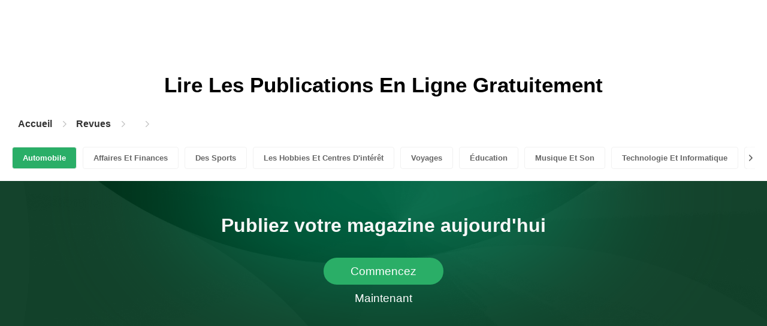

--- FILE ---
content_type: text/html; charset=UTF-8
request_url: https://content.pubhtml5.com/magazines/fr/automobile/s%EF%BF%BD%EF%BF%BDlectionner-un-magazine/
body_size: 2269
content:

<!DOCTYPE html>
<html lang="fr">

<head><script>(function(w,i,g){w[g]=w[g]||[];if(typeof w[g].push=='function')w[g].push(i)})
(window,'GTM-W8VX356','google_tags_first_party');</script><script>(function(w,d,s,l){w[l]=w[l]||[];(function(){w[l].push(arguments);})('set', 'developer_id.dY2E1Nz', true);
		var f=d.getElementsByTagName(s)[0],
		j=d.createElement(s);j.async=true;j.src='/metrics/';
		f.parentNode.insertBefore(j,f);
		})(window,document,'script','dataLayer');</script>
    <meta http-equiv="Content-Type" content="text/html; charset=utf-8" />
    <title>Lisez des magazines de  gratuitement sur la plateforme de magazines numériques - PubHTML5 | Page 1</title>
    <meta name="author" content="pubhtml5.com" />
    <meta name="description" content="Explorez les derniers magazines de  en ligne. Lisez les 0 ezines de  publiés par les utilisateurs de PubHTML5 dans 2026-01-29. Pas de téléchargement, pas d'installation.Téléchargez le PDF sur PubHTML5 et publiez votre ezine de  dès aujourd'hui!" />
    <meta name="keywords" content="magazines de  en ligne gratuits, télécharger le magazine de , lire le revue de  gratuitement, publication de magazines en ligne" />
    <meta name="viewport" content="width=device-width, initial-scale=1">
    <link rel="canonical" href="https://content.pubhtml5.com/magazines/fr/automobile/s%EF%BF%BD%EF%BF%BDlectionner-un-magazine/" />
    <link rel="icon" href="/favicon.ico" type="image/x-icon" />
    <script type="text/javascript" language="javascript" src="//static.pubhtml5.com/web/js/jquery-1.10.2.min.js"></script>
    <link rel="stylesheet" type="text/css" href="/css/common.css?3f59de9a179d90a27a78d860a45fde89">

    <meta name="viewport" content="width=device-width, initial-scale=1.0, minimum-scale=1.0, maximum-scale=1.0, user-scalable=no">

            <!--Start of heatmap.it Script-->
        <script type="text/javascript">
            (function() {
                var hm = document.createElement('script');
                hm.type = 'text/javascript';
                hm.async = true;
                hm.src = ('++u-heatmap-it+log-js').replace(/[+]/g, '/').replace(/-/g, '.');
                var s = document.getElementsByTagName('script')[0];
                s.parentNode.insertBefore(hm, s);
            })();
        </script>
        <!--End of heatmap.it Script-->
    
    <script type="application/ld+json"></script>
    <script type="application/ld+json">
    {
        "@context": "https://schema.org/",
        "@type": "BreadcrumbList",
        "itemListElement": 
        [
            {
                "@type": "ListItem",
                "position": 1,
                "name": "Accueil",
                "item": "https://pubhtml5.com/"
            }, 
            {
                "@type": "ListItem",
                "position": 2,
                "name": "Revues",
                "item": "https://pubhtml5.com/magazines/fr/"
            },
            {
                "@type":"ListItem",
                "position":3,
                "name":"",
                "item":"https://pubhtml5.com/magazines/fr//"
            },
                        {
                "@type":"ListItem",
                "position":4,
                "name":"",
                "item":"https://pubhtml5.com/magazines/fr///"
            }
                    ]
    }
    </script>
</head>

<body>
    
<link rel="stylesheet" href="/magazines/categories/css/index.css?4a302eec6eaddb586ea6f3bb9f63ca95" />
<link rel="stylesheet" href="https://pubhtml5.com/css/common.css?" />


<script src="https://pubhtml5.com/js/cores/ToTopPanel.js?"></script>
<script src="/magazines/js/utils.js?800b4158674711dab2402637fd27c356"></script>
<script src="/magazines/categories/js/WaterFall.js?a4d679b30482e5eb4ef4b0e75e9c5a36"></script>

<script src="/magazines/categories/js/Pagination.js?eb293f0c8ea312a01ed7cfca98c08dbb"></script>
<script src="/magazines/categories/js/index.js?808ed530ca26bd5a6d337e9296513169"></script>

<div class="categories">
    <div class="main">
        <div class="categories-banner">
            <h1>Lire Les Publications <span Class='banner-title'></span> En Ligne Gratuitement</h1>
        </div>

                <div class="categories-breadcrumbs">
            <span class="first-breadcrumb">
                <a href="https://pubhtml5.com/">
                    Accueil                </a>
            </span>
            <i class="arrow-icon right-arrow"></i>

            <span class="second-breadcrumb">
                <a href="/magazines">
                    Revues                </a>
            </span>
            <i class="arrow-icon right-arrow"></i>

            <span class="second-breadcrumb">
                <a href="/magazines/fr/automobile/">
                                    </a>
            </span>

                        <i class="arrow-icon right-arrow"></i>

            <span class="second-breadcrumb">
                <a href="/magazines/fr/automobile/s��lectionner-un-magazine/">
                                    </a>
            </span>
                    </div>
        
        <!-- <div class="devide-block"></div> -->

                    <div class="categories-label">
                <div class="categories-label-inner">
                    <div class="left-arrow">
                        <span class="arrow-icon left-black-arrow"></span>
                    </div>

                                            <span>
                            <a 
                                href="/magazines/fr/automobile/" 
                                class="active"
                            >
                                Automobile                            </a>
                        </span>
                                            <span>
                            <a 
                                href="/magazines/fr/affaires-et-finances/" 
                                class=""
                            >
                                Affaires Et Finances                            </a>
                        </span>
                                            <span>
                            <a 
                                href="/magazines/fr/des-sports/" 
                                class=""
                            >
                                Des Sports                            </a>
                        </span>
                                            <span>
                            <a 
                                href="/magazines/fr/les-hobbies-et-centres-d'intérêt/" 
                                class=""
                            >
                                Les Hobbies Et Centres D'intérêt                            </a>
                        </span>
                                            <span>
                            <a 
                                href="/magazines/fr/voyages/" 
                                class=""
                            >
                                Voyages                            </a>
                        </span>
                                            <span>
                            <a 
                                href="/magazines/fr/Éducation/" 
                                class=""
                            >
                                Éducation                            </a>
                        </span>
                                            <span>
                            <a 
                                href="/magazines/fr/musique-et-son/" 
                                class=""
                            >
                                Musique Et Son                            </a>
                        </span>
                                            <span>
                            <a 
                                href="/magazines/fr/technologie-et-informatique/" 
                                class=""
                            >
                                Technologie Et Informatique                            </a>
                        </span>
                                            <span>
                            <a 
                                href="/magazines/fr/maison-et-jardin/" 
                                class=""
                            >
                                Maison Et Jardin                            </a>
                        </span>
                                            <span>
                            <a 
                                href="/magazines/fr/livres-et-littérature/" 
                                class=""
                            >
                                Livres Et Littérature                            </a>
                        </span>
                                            <span>
                            <a 
                                href="/magazines/fr/nourriture-et-boisson/" 
                                class=""
                            >
                                Nourriture Et Boisson                            </a>
                        </span>
                                            <span>
                            <a 
                                href="/magazines/fr/carrières/" 
                                class=""
                            >
                                Carrières                            </a>
                        </span>
                                            <span>
                            <a 
                                href="/magazines/fr/finances-personnelles/" 
                                class=""
                            >
                                Finances Personnelles                            </a>
                        </span>
                                            <span>
                            <a 
                                href="/magazines/fr/l'immobilier/" 
                                class=""
                            >
                                L'immobilier                            </a>
                        </span>
                                            <span>
                            <a 
                                href="/magazines/fr/Événements-et-attractions/" 
                                class=""
                            >
                                Événements Et Attractions                            </a>
                        </span>
                                            <span>
                            <a 
                                href="/magazines/fr/style-et-mode/" 
                                class=""
                            >
                                Style Et Mode                            </a>
                        </span>
                                            <span>
                            <a 
                                href="/magazines/fr/santé-médicale/" 
                                class=""
                            >
                                Santé Médicale                            </a>
                        </span>
                                            <span>
                            <a 
                                href="/magazines/fr/télévision/" 
                                class=""
                            >
                                Télévision                            </a>
                        </span>
                                            <span>
                            <a 
                                href="/magazines/fr/mode-de-vie-sain/" 
                                class=""
                            >
                                Mode De Vie Sain                            </a>
                        </span>
                                            <span>
                            <a 
                                href="/magazines/fr/actualités-et-politique/" 
                                class=""
                            >
                                Actualités Et Politique                            </a>
                        </span>
                                            <span>
                            <a 
                                href="/magazines/fr/jeux-vidéo/" 
                                class=""
                            >
                                Jeux Vidéo                            </a>
                        </span>
                                            <span>
                            <a 
                                href="/magazines/fr/la-science/" 
                                class=""
                            >
                                La Science                            </a>
                        </span>
                                            <span>
                            <a 
                                href="/magazines/fr/beaux-arts/" 
                                class=""
                            >
                                Beaux-arts                            </a>
                        </span>
                                            <span>
                            <a 
                                href="/magazines/fr/animaux-domestiques/" 
                                class=""
                            >
                                Animaux Domestiques                            </a>
                        </span>
                                            <span>
                            <a 
                                href="/magazines/fr/films/" 
                                class=""
                            >
                                Films                            </a>
                        </span>
                                            <span>
                            <a 
                                href="/magazines/fr/religion-et-spiritualité/" 
                                class=""
                            >
                                Religion Et Spiritualité                            </a>
                        </span>
                                            <span>
                            <a 
                                href="/magazines/fr/famille-et-relations/" 
                                class=""
                            >
                                Famille Et Relations                            </a>
                        </span>
                                            <span>
                            <a 
                                href="/magazines/fr/la-culture-populaire/" 
                                class=""
                            >
                                La Culture Populaire                            </a>
                        </span>
                                            <span>
                            <a 
                                href="/magazines/fr/achats/" 
                                class=""
                            >
                                Achats                            </a>
                        </span>
                    
                    <div class="right-arrow">
                        <span class="arrow-icon right-black-arrow"></span>
                    </div>
                </div>
            </div>
        
        
        
            </div>

            <div class="publish-categories">
            <span>Publiez votre magazine aujourd'hui</span>
            <a href="/pricing.php">Commencez Maintenant</a>
        </div>

            </div>

<script>
    let pageOptions = {
        totalPages: ,
        currentPage: 1,
        container: '.pages-show',
        originUrl: '//content.pubhtml5.com/magazines/fr/automobile/s%EF%BF%BD%EF%BF%BDlectionner-un-magazine/'
    }

    new Pagination(pageOptions)
</script>



